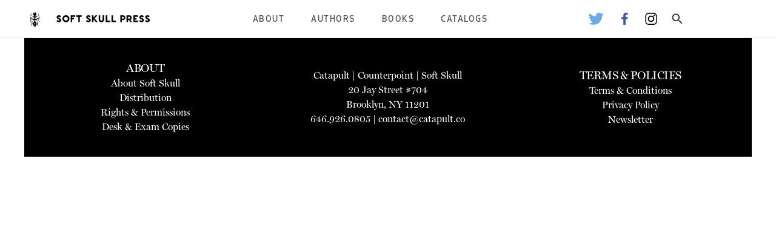

--- FILE ---
content_type: text/html; charset=UTF-8
request_url: http://softskull.com/hobart-publishes-icicles-a-new-essay-by-chelsea-martin/
body_size: 7566
content:
<!-- INDEX -->
<!doctype html>
<html class="no-js" lang="en" dir="ltr">
	<head>
		<meta charset="utf-8">
		<meta http-equiv="x-ua-compatible" content="ie=edge">
		<meta name="viewport" content="width=device-width, initial-scale=1.0">
		<!-- TYPE: post -->
		<meta name='robots' content='max-image-preview:large' />
	<style>img:is([sizes="auto" i], [sizes^="auto," i]) { contain-intrinsic-size: 3000px 1500px }</style>
	<link rel='dns-prefetch' href='//a.omappapi.com' />
<link rel="alternate" type="application/rss+xml" title="Soft Skull Press &raquo; Hobart publishes &#8220;The Icicles,&#8221; a new essay by Chelsea Martin Comments Feed" href="https://softskull.com/hobart-publishes-icicles-a-new-essay-by-chelsea-martin/feed/" />
		<!-- This site uses the Google Analytics by MonsterInsights plugin v9.11.1 - Using Analytics tracking - https://www.monsterinsights.com/ -->
		<!-- Note: MonsterInsights is not currently configured on this site. The site owner needs to authenticate with Google Analytics in the MonsterInsights settings panel. -->
					<!-- No tracking code set -->
				<!-- / Google Analytics by MonsterInsights -->
		<script type="text/javascript">
/* <![CDATA[ */
window._wpemojiSettings = {"baseUrl":"https:\/\/s.w.org\/images\/core\/emoji\/16.0.1\/72x72\/","ext":".png","svgUrl":"https:\/\/s.w.org\/images\/core\/emoji\/16.0.1\/svg\/","svgExt":".svg","source":{"concatemoji":"http:\/\/softskull.com\/wp-includes\/js\/wp-emoji-release.min.js?ver=6.8.3"}};
/*! This file is auto-generated */
!function(s,n){var o,i,e;function c(e){try{var t={supportTests:e,timestamp:(new Date).valueOf()};sessionStorage.setItem(o,JSON.stringify(t))}catch(e){}}function p(e,t,n){e.clearRect(0,0,e.canvas.width,e.canvas.height),e.fillText(t,0,0);var t=new Uint32Array(e.getImageData(0,0,e.canvas.width,e.canvas.height).data),a=(e.clearRect(0,0,e.canvas.width,e.canvas.height),e.fillText(n,0,0),new Uint32Array(e.getImageData(0,0,e.canvas.width,e.canvas.height).data));return t.every(function(e,t){return e===a[t]})}function u(e,t){e.clearRect(0,0,e.canvas.width,e.canvas.height),e.fillText(t,0,0);for(var n=e.getImageData(16,16,1,1),a=0;a<n.data.length;a++)if(0!==n.data[a])return!1;return!0}function f(e,t,n,a){switch(t){case"flag":return n(e,"\ud83c\udff3\ufe0f\u200d\u26a7\ufe0f","\ud83c\udff3\ufe0f\u200b\u26a7\ufe0f")?!1:!n(e,"\ud83c\udde8\ud83c\uddf6","\ud83c\udde8\u200b\ud83c\uddf6")&&!n(e,"\ud83c\udff4\udb40\udc67\udb40\udc62\udb40\udc65\udb40\udc6e\udb40\udc67\udb40\udc7f","\ud83c\udff4\u200b\udb40\udc67\u200b\udb40\udc62\u200b\udb40\udc65\u200b\udb40\udc6e\u200b\udb40\udc67\u200b\udb40\udc7f");case"emoji":return!a(e,"\ud83e\udedf")}return!1}function g(e,t,n,a){var r="undefined"!=typeof WorkerGlobalScope&&self instanceof WorkerGlobalScope?new OffscreenCanvas(300,150):s.createElement("canvas"),o=r.getContext("2d",{willReadFrequently:!0}),i=(o.textBaseline="top",o.font="600 32px Arial",{});return e.forEach(function(e){i[e]=t(o,e,n,a)}),i}function t(e){var t=s.createElement("script");t.src=e,t.defer=!0,s.head.appendChild(t)}"undefined"!=typeof Promise&&(o="wpEmojiSettingsSupports",i=["flag","emoji"],n.supports={everything:!0,everythingExceptFlag:!0},e=new Promise(function(e){s.addEventListener("DOMContentLoaded",e,{once:!0})}),new Promise(function(t){var n=function(){try{var e=JSON.parse(sessionStorage.getItem(o));if("object"==typeof e&&"number"==typeof e.timestamp&&(new Date).valueOf()<e.timestamp+604800&&"object"==typeof e.supportTests)return e.supportTests}catch(e){}return null}();if(!n){if("undefined"!=typeof Worker&&"undefined"!=typeof OffscreenCanvas&&"undefined"!=typeof URL&&URL.createObjectURL&&"undefined"!=typeof Blob)try{var e="postMessage("+g.toString()+"("+[JSON.stringify(i),f.toString(),p.toString(),u.toString()].join(",")+"));",a=new Blob([e],{type:"text/javascript"}),r=new Worker(URL.createObjectURL(a),{name:"wpTestEmojiSupports"});return void(r.onmessage=function(e){c(n=e.data),r.terminate(),t(n)})}catch(e){}c(n=g(i,f,p,u))}t(n)}).then(function(e){for(var t in e)n.supports[t]=e[t],n.supports.everything=n.supports.everything&&n.supports[t],"flag"!==t&&(n.supports.everythingExceptFlag=n.supports.everythingExceptFlag&&n.supports[t]);n.supports.everythingExceptFlag=n.supports.everythingExceptFlag&&!n.supports.flag,n.DOMReady=!1,n.readyCallback=function(){n.DOMReady=!0}}).then(function(){return e}).then(function(){var e;n.supports.everything||(n.readyCallback(),(e=n.source||{}).concatemoji?t(e.concatemoji):e.wpemoji&&e.twemoji&&(t(e.twemoji),t(e.wpemoji)))}))}((window,document),window._wpemojiSettings);
/* ]]> */
</script>
<style id='wp-emoji-styles-inline-css' type='text/css'>

	img.wp-smiley, img.emoji {
		display: inline !important;
		border: none !important;
		box-shadow: none !important;
		height: 1em !important;
		width: 1em !important;
		margin: 0 0.07em !important;
		vertical-align: -0.1em !important;
		background: none !important;
		padding: 0 !important;
	}
</style>
<link rel='stylesheet' id='wp-block-library-css' href='http://s37710.pcdn.co/wp-includes/css/dist/block-library/style.min.css?ver=6.8.3' type='text/css' media='all' />
<style id='classic-theme-styles-inline-css' type='text/css'>
/*! This file is auto-generated */
.wp-block-button__link{color:#fff;background-color:#32373c;border-radius:9999px;box-shadow:none;text-decoration:none;padding:calc(.667em + 2px) calc(1.333em + 2px);font-size:1.125em}.wp-block-file__button{background:#32373c;color:#fff;text-decoration:none}
</style>
<style id='global-styles-inline-css' type='text/css'>
:root{--wp--preset--aspect-ratio--square: 1;--wp--preset--aspect-ratio--4-3: 4/3;--wp--preset--aspect-ratio--3-4: 3/4;--wp--preset--aspect-ratio--3-2: 3/2;--wp--preset--aspect-ratio--2-3: 2/3;--wp--preset--aspect-ratio--16-9: 16/9;--wp--preset--aspect-ratio--9-16: 9/16;--wp--preset--color--black: #000000;--wp--preset--color--cyan-bluish-gray: #abb8c3;--wp--preset--color--white: #ffffff;--wp--preset--color--pale-pink: #f78da7;--wp--preset--color--vivid-red: #cf2e2e;--wp--preset--color--luminous-vivid-orange: #ff6900;--wp--preset--color--luminous-vivid-amber: #fcb900;--wp--preset--color--light-green-cyan: #7bdcb5;--wp--preset--color--vivid-green-cyan: #00d084;--wp--preset--color--pale-cyan-blue: #8ed1fc;--wp--preset--color--vivid-cyan-blue: #0693e3;--wp--preset--color--vivid-purple: #9b51e0;--wp--preset--gradient--vivid-cyan-blue-to-vivid-purple: linear-gradient(135deg,rgba(6,147,227,1) 0%,rgb(155,81,224) 100%);--wp--preset--gradient--light-green-cyan-to-vivid-green-cyan: linear-gradient(135deg,rgb(122,220,180) 0%,rgb(0,208,130) 100%);--wp--preset--gradient--luminous-vivid-amber-to-luminous-vivid-orange: linear-gradient(135deg,rgba(252,185,0,1) 0%,rgba(255,105,0,1) 100%);--wp--preset--gradient--luminous-vivid-orange-to-vivid-red: linear-gradient(135deg,rgba(255,105,0,1) 0%,rgb(207,46,46) 100%);--wp--preset--gradient--very-light-gray-to-cyan-bluish-gray: linear-gradient(135deg,rgb(238,238,238) 0%,rgb(169,184,195) 100%);--wp--preset--gradient--cool-to-warm-spectrum: linear-gradient(135deg,rgb(74,234,220) 0%,rgb(151,120,209) 20%,rgb(207,42,186) 40%,rgb(238,44,130) 60%,rgb(251,105,98) 80%,rgb(254,248,76) 100%);--wp--preset--gradient--blush-light-purple: linear-gradient(135deg,rgb(255,206,236) 0%,rgb(152,150,240) 100%);--wp--preset--gradient--blush-bordeaux: linear-gradient(135deg,rgb(254,205,165) 0%,rgb(254,45,45) 50%,rgb(107,0,62) 100%);--wp--preset--gradient--luminous-dusk: linear-gradient(135deg,rgb(255,203,112) 0%,rgb(199,81,192) 50%,rgb(65,88,208) 100%);--wp--preset--gradient--pale-ocean: linear-gradient(135deg,rgb(255,245,203) 0%,rgb(182,227,212) 50%,rgb(51,167,181) 100%);--wp--preset--gradient--electric-grass: linear-gradient(135deg,rgb(202,248,128) 0%,rgb(113,206,126) 100%);--wp--preset--gradient--midnight: linear-gradient(135deg,rgb(2,3,129) 0%,rgb(40,116,252) 100%);--wp--preset--font-size--small: 13px;--wp--preset--font-size--medium: 20px;--wp--preset--font-size--large: 36px;--wp--preset--font-size--x-large: 42px;--wp--preset--spacing--20: 0.44rem;--wp--preset--spacing--30: 0.67rem;--wp--preset--spacing--40: 1rem;--wp--preset--spacing--50: 1.5rem;--wp--preset--spacing--60: 2.25rem;--wp--preset--spacing--70: 3.38rem;--wp--preset--spacing--80: 5.06rem;--wp--preset--shadow--natural: 6px 6px 9px rgba(0, 0, 0, 0.2);--wp--preset--shadow--deep: 12px 12px 50px rgba(0, 0, 0, 0.4);--wp--preset--shadow--sharp: 6px 6px 0px rgba(0, 0, 0, 0.2);--wp--preset--shadow--outlined: 6px 6px 0px -3px rgba(255, 255, 255, 1), 6px 6px rgba(0, 0, 0, 1);--wp--preset--shadow--crisp: 6px 6px 0px rgba(0, 0, 0, 1);}:where(.is-layout-flex){gap: 0.5em;}:where(.is-layout-grid){gap: 0.5em;}body .is-layout-flex{display: flex;}.is-layout-flex{flex-wrap: wrap;align-items: center;}.is-layout-flex > :is(*, div){margin: 0;}body .is-layout-grid{display: grid;}.is-layout-grid > :is(*, div){margin: 0;}:where(.wp-block-columns.is-layout-flex){gap: 2em;}:where(.wp-block-columns.is-layout-grid){gap: 2em;}:where(.wp-block-post-template.is-layout-flex){gap: 1.25em;}:where(.wp-block-post-template.is-layout-grid){gap: 1.25em;}.has-black-color{color: var(--wp--preset--color--black) !important;}.has-cyan-bluish-gray-color{color: var(--wp--preset--color--cyan-bluish-gray) !important;}.has-white-color{color: var(--wp--preset--color--white) !important;}.has-pale-pink-color{color: var(--wp--preset--color--pale-pink) !important;}.has-vivid-red-color{color: var(--wp--preset--color--vivid-red) !important;}.has-luminous-vivid-orange-color{color: var(--wp--preset--color--luminous-vivid-orange) !important;}.has-luminous-vivid-amber-color{color: var(--wp--preset--color--luminous-vivid-amber) !important;}.has-light-green-cyan-color{color: var(--wp--preset--color--light-green-cyan) !important;}.has-vivid-green-cyan-color{color: var(--wp--preset--color--vivid-green-cyan) !important;}.has-pale-cyan-blue-color{color: var(--wp--preset--color--pale-cyan-blue) !important;}.has-vivid-cyan-blue-color{color: var(--wp--preset--color--vivid-cyan-blue) !important;}.has-vivid-purple-color{color: var(--wp--preset--color--vivid-purple) !important;}.has-black-background-color{background-color: var(--wp--preset--color--black) !important;}.has-cyan-bluish-gray-background-color{background-color: var(--wp--preset--color--cyan-bluish-gray) !important;}.has-white-background-color{background-color: var(--wp--preset--color--white) !important;}.has-pale-pink-background-color{background-color: var(--wp--preset--color--pale-pink) !important;}.has-vivid-red-background-color{background-color: var(--wp--preset--color--vivid-red) !important;}.has-luminous-vivid-orange-background-color{background-color: var(--wp--preset--color--luminous-vivid-orange) !important;}.has-luminous-vivid-amber-background-color{background-color: var(--wp--preset--color--luminous-vivid-amber) !important;}.has-light-green-cyan-background-color{background-color: var(--wp--preset--color--light-green-cyan) !important;}.has-vivid-green-cyan-background-color{background-color: var(--wp--preset--color--vivid-green-cyan) !important;}.has-pale-cyan-blue-background-color{background-color: var(--wp--preset--color--pale-cyan-blue) !important;}.has-vivid-cyan-blue-background-color{background-color: var(--wp--preset--color--vivid-cyan-blue) !important;}.has-vivid-purple-background-color{background-color: var(--wp--preset--color--vivid-purple) !important;}.has-black-border-color{border-color: var(--wp--preset--color--black) !important;}.has-cyan-bluish-gray-border-color{border-color: var(--wp--preset--color--cyan-bluish-gray) !important;}.has-white-border-color{border-color: var(--wp--preset--color--white) !important;}.has-pale-pink-border-color{border-color: var(--wp--preset--color--pale-pink) !important;}.has-vivid-red-border-color{border-color: var(--wp--preset--color--vivid-red) !important;}.has-luminous-vivid-orange-border-color{border-color: var(--wp--preset--color--luminous-vivid-orange) !important;}.has-luminous-vivid-amber-border-color{border-color: var(--wp--preset--color--luminous-vivid-amber) !important;}.has-light-green-cyan-border-color{border-color: var(--wp--preset--color--light-green-cyan) !important;}.has-vivid-green-cyan-border-color{border-color: var(--wp--preset--color--vivid-green-cyan) !important;}.has-pale-cyan-blue-border-color{border-color: var(--wp--preset--color--pale-cyan-blue) !important;}.has-vivid-cyan-blue-border-color{border-color: var(--wp--preset--color--vivid-cyan-blue) !important;}.has-vivid-purple-border-color{border-color: var(--wp--preset--color--vivid-purple) !important;}.has-vivid-cyan-blue-to-vivid-purple-gradient-background{background: var(--wp--preset--gradient--vivid-cyan-blue-to-vivid-purple) !important;}.has-light-green-cyan-to-vivid-green-cyan-gradient-background{background: var(--wp--preset--gradient--light-green-cyan-to-vivid-green-cyan) !important;}.has-luminous-vivid-amber-to-luminous-vivid-orange-gradient-background{background: var(--wp--preset--gradient--luminous-vivid-amber-to-luminous-vivid-orange) !important;}.has-luminous-vivid-orange-to-vivid-red-gradient-background{background: var(--wp--preset--gradient--luminous-vivid-orange-to-vivid-red) !important;}.has-very-light-gray-to-cyan-bluish-gray-gradient-background{background: var(--wp--preset--gradient--very-light-gray-to-cyan-bluish-gray) !important;}.has-cool-to-warm-spectrum-gradient-background{background: var(--wp--preset--gradient--cool-to-warm-spectrum) !important;}.has-blush-light-purple-gradient-background{background: var(--wp--preset--gradient--blush-light-purple) !important;}.has-blush-bordeaux-gradient-background{background: var(--wp--preset--gradient--blush-bordeaux) !important;}.has-luminous-dusk-gradient-background{background: var(--wp--preset--gradient--luminous-dusk) !important;}.has-pale-ocean-gradient-background{background: var(--wp--preset--gradient--pale-ocean) !important;}.has-electric-grass-gradient-background{background: var(--wp--preset--gradient--electric-grass) !important;}.has-midnight-gradient-background{background: var(--wp--preset--gradient--midnight) !important;}.has-small-font-size{font-size: var(--wp--preset--font-size--small) !important;}.has-medium-font-size{font-size: var(--wp--preset--font-size--medium) !important;}.has-large-font-size{font-size: var(--wp--preset--font-size--large) !important;}.has-x-large-font-size{font-size: var(--wp--preset--font-size--x-large) !important;}
:where(.wp-block-post-template.is-layout-flex){gap: 1.25em;}:where(.wp-block-post-template.is-layout-grid){gap: 1.25em;}
:where(.wp-block-columns.is-layout-flex){gap: 2em;}:where(.wp-block-columns.is-layout-grid){gap: 2em;}
:root :where(.wp-block-pullquote){font-size: 1.5em;line-height: 1.6;}
</style>
<link rel='stylesheet' id='foundation-css' href='http://s37710.pcdn.co/wp-content/themes/catapult/css/foundation.css?ver=6.6.3' type='text/css' media='all' />
<link rel='stylesheet' id='catapult-css' href='http://s37710.pcdn.co/wp-content/themes/catapult/css/catapult.css?ver=1.3.1' type='text/css' media='all' />
<link rel='stylesheet' id='flexslider-css' href='http://s37710.pcdn.co/wp-content/themes/catapult/css/flexslider.css?ver=1.0' type='text/css' media='all' />
<script type="text/javascript" src="http://s37710.pcdn.co/wp-includes/js/jquery/jquery.min.js?ver=3.7.1" id="jquery-core-js"></script>
<script type="text/javascript" src="http://s37710.pcdn.co/wp-includes/js/jquery/jquery-migrate.min.js?ver=3.4.1" id="jquery-migrate-js"></script>
<link rel="https://api.w.org/" href="https://softskull.com/wp-json/" /><link rel="alternate" title="JSON" type="application/json" href="https://softskull.com/wp-json/wp/v2/posts/13940" /><link rel="EditURI" type="application/rsd+xml" title="RSD" href="https://softskull.com/xmlrpc.php?rsd" />
<meta name="generator" content="WordPress 6.8.3" />
<link rel="canonical" href="https://softskull.com/hobart-publishes-icicles-a-new-essay-by-chelsea-martin/" />
<link rel='shortlink' href='https://softskull.com/?p=13940' />
<link rel="alternate" title="oEmbed (JSON)" type="application/json+oembed" href="https://softskull.com/wp-json/oembed/1.0/embed?url=https%3A%2F%2Fsoftskull.com%2Fhobart-publishes-icicles-a-new-essay-by-chelsea-martin%2F" />
<link rel="alternate" title="oEmbed (XML)" type="text/xml+oembed" href="https://softskull.com/wp-json/oembed/1.0/embed?url=https%3A%2F%2Fsoftskull.com%2Fhobart-publishes-icicles-a-new-essay-by-chelsea-martin%2F&#038;format=xml" />
		<script type="text/javascript">
		var ajaxurl = 'https://softskull.com/wp-admin/admin-ajax.php';
		var themeurl = 'http://s37710.pcdn.co/wp-content/themes/catapult';
		</script>
		<script type="text/javascript">
var ajaxurl = 'https://softskull.com/wp-admin/admin-ajax.php';
var themeurl = 'http://s37710.pcdn.co/wp-content/themes/catapult';
</script>

<!-- Jetpack Open Graph Tags -->
<meta property="og:type" content="article" />
<meta property="og:title" content="Hobart publishes &#8220;The Icicles,&#8221; a new essay by Chelsea Martin" />
<meta property="og:url" content="https://softskull.com/hobart-publishes-icicles-a-new-essay-by-chelsea-martin/" />
<meta property="og:description" content="One of my mom’s clients from her hair salon owned a trinket shop in our small town. During the holidays my mom and I would go there to look at the Christmas ornaments. We could afford to buy one ne…" />
<meta property="article:published_time" content="2017-12-23T22:03:50+00:00" />
<meta property="article:modified_time" content="2018-01-02T22:13:51+00:00" />
<meta property="og:site_name" content="Soft Skull Press" />
<meta property="og:image" content="http://s37710.pcdn.co/wp-content/uploads/2018/01/full_cropped_the-studio_landscape.jpg" />
<meta property="og:image:width" content="675" />
<meta property="og:image:height" content="505" />
<meta property="og:image:alt" content="" />
<meta property="og:locale" content="en_US" />
<meta name="twitter:text:title" content="&lt;i&gt;Hobart&lt;/i&gt; publishes &#8220;The Icicles,&#8221; a new essay by Chelsea Martin" />
<meta name="twitter:image" content="http://s37710.pcdn.co/wp-content/uploads/2018/01/full_cropped_the-studio_landscape.jpg?w=640" />
<meta name="twitter:card" content="summary_large_image" />

<!-- End Jetpack Open Graph Tags -->
<link rel="icon" href="http://s37710.pcdn.co/wp-content/uploads/2020/11/cropped-SOFT-SKULL_favicon-32x32.png" sizes="32x32" />
<link rel="icon" href="http://s37710.pcdn.co/wp-content/uploads/2020/11/cropped-SOFT-SKULL_favicon-192x192.png" sizes="192x192" />
<link rel="apple-touch-icon" href="http://s37710.pcdn.co/wp-content/uploads/2020/11/cropped-SOFT-SKULL_favicon-180x180.png" />
<meta name="msapplication-TileImage" content="http://s37710.pcdn.co/wp-content/uploads/2020/11/cropped-SOFT-SKULL_favicon-270x270.png" />
		
		<style>
						body .newsletter-signup {
					background-color: #f97639;
				}
				body .book-detail-container .book-info .book-format-container .tabs .tabs-title.is-active a,
				body .title-bar .title-bar-right ul li.menu-item .sub-menu li.menu-item a:hover,
				body.home .home-bottom-text .other-imprints a {
					color: #f97639;
				}
				body .book-detail-container .book-info .book-format-container .buy-now-container .button {
					background-color: #f97639;
				}
								body .newsletter-signup .form-cell .form-container form input[type="button"] {
					background-color: #000000;
				}
						</style>
	</head>
	<body class="wp-singular post-template-default single single-post postid-13940 single-format-standard wp-theme-catapult" itemscope itemtype="http://schema.org/WebPage">
	<div class="off-canvas-absolute position-left" id="slideOutMenu" data-off-canvas>
				<div class="search-box">
			<div class="search-container">
				<form action="/" method="post">
					<input type="text" name="s">
					<input type="submit" value="Search">
				</form>
			</div>
		</div>
	</div>
	<div class="off-canvas-content" data-off-canvas-content>
		<div data-sticky-container>
			<div class="title-bar" data-sticky data-options="marginTop:0;" style="width:100%">
				<div class="title-bar-left">
					<button type="button" data-toggle="slideOutMenu"><img src="/wp-content/themes/catapult/img/menu-icon.png" alt="Menu"></button>
										<a href="/"><img src="http://s37710.pcdn.co/wp-content/uploads/2023/05/Soft-Skull-Web.png" alt="Soft Skull Press"></a>
				</div>
				<div class="title-bar-right">
					<div class="menu-top-menu-container"><ul id="main-nav-menu" class="main-nav-menu"><li id="menu-item-872" class="pixels-230 menu-item menu-item-type-post_type menu-item-object-page menu-item-has-children menu-item-872"><a href="https://softskull.com/about-us/">About</a>
<ul class="sub-menu">
	<li id="menu-item-7096" class="menu-item menu-item-type-post_type menu-item-object-page menu-item-7096"><a href="https://softskull.com/faqs/">FAQs</a></li>
	<li id="menu-item-16629" class="menu-item menu-item-type-post_type menu-item-object-page menu-item-16629"><a href="https://softskull.com/who-we-are/">Who We Are</a></li>
</ul>
</li>
<li id="menu-item-16630" class="menu-item menu-item-type-custom menu-item-object-custom menu-item-16630"><a href="https://softskull.com/bookauthor/">Authors</a></li>
<li id="menu-item-8100" class="pixels-140 menu-item menu-item-type-custom menu-item-object-custom menu-item-has-children menu-item-8100"><a>Books</a>
<ul class="sub-menu">
	<li id="menu-item-310" class="menu-item menu-item-type-custom menu-item-object-custom menu-item-310"><a href="https://softskull.com/category/fiction/">Fiction</a></li>
	<li id="menu-item-16631" class="menu-item menu-item-type-custom menu-item-object-custom menu-item-16631"><a href="https://softskull.com/category/poetry/">Poetry</a></li>
	<li id="menu-item-311" class="menu-item menu-item-type-custom menu-item-object-custom menu-item-311"><a href="https://softskull.com/category/nonfiction/">Nonfiction</a></li>
</ul>
</li>
<li id="menu-item-16632" class="menu-item menu-item-type-custom menu-item-object-custom menu-item-has-children menu-item-16632"><a href="#">Catalogs</a>
<ul class="sub-menu">
	<li id="menu-item-16634" class="menu-item menu-item-type-custom menu-item-object-custom menu-item-16634"><a href="https://books.catapult.co/catalogs/">Spring 2026</a></li>
	<li id="menu-item-16633" class="menu-item menu-item-type-custom menu-item-object-custom menu-item-16633"><a href="https://books.catapult.co/catalogs/">Fall 2025</a></li>
</ul>
</li>
</ul></div>					<ul class="header-social-icons">
														<li><a href="https://twitter.com/softskull"><img src="http://s37710.pcdn.co/wp-content/themes/catapult/img/social-twitter.webp" alt="Twitter Logo"></a></li>
																<li><a href="https://www.facebook.com/softskull"><img src="http://s37710.pcdn.co/wp-content/themes/catapult/img/social-fb.webp" alt="Facebook Logo"></a></li>
																<li><a href="https://www.instagram.com/softskullpress/"><img src="http://s37710.pcdn.co/wp-content/themes/catapult/img/social-insta.webp" alt="Instagram Logo"></a></li>
														<li><a class="search_button"><img src="http://s37710.pcdn.co/wp-content/themes/catapult/img/ic_search.svg" alt="Search"></a></li>
					</ul>
				</div>

				<div class="search-box">
					<div class="search-container">
						<form action="/" method="post">
							<input type="text" name="s">
							<input type="submit" value="Search">
						</form>
					</div>
				</div>
			</div>
		</div>

			<div class="grid-container footer-container">
				<div class="grid-x grid-padding-x">
					<div class="large-4 cell left-cell">
						<div>
													<h4>About</h4>
							<li id="menu-item-16645" class="menu-item menu-item-type-post_type menu-item-object-page menu-item-16645"><a href="https://softskull.com/who-we-are/">About Soft Skull</a></li>
<li id="menu-item-16646" class="menu-item menu-item-type-custom menu-item-object-custom menu-item-16646"><a href="https://books.catapult.co/distribution/">Distribution</a></li>
<li id="menu-item-16647" class="menu-item menu-item-type-custom menu-item-object-custom menu-item-16647"><a href="https://books.catapult.co/rights-permissions/">Rights &#038; Permissions</a></li>
<li id="menu-item-16648" class="menu-item menu-item-type-custom menu-item-object-custom menu-item-16648"><a href="https://books.catapult.co/desk-exam-copies/">Desk &#038; Exam Copies</a></li>
						</div>
					</div>
					<div class="large-4 cell company-info">
																		<a href="https://catapult.co">Catapult</a> | <a href="https://www.counterpointpress.com">Counterpoint</a> | <a href="https://softskull.com">Soft Skull</a><br/>
												20 Jay Street #704<br/>						Brooklyn, NY 11201<br/>						646.926.0805 | <a href="mailto:contact@catapult.co">contact@catapult.co</a><br/>					</div>
					<div class="large-4 cell right-cell">
						<div>
													<h4>Terms &amp; Policies</h4>
							<li id="menu-item-16649" class="menu-item menu-item-type-custom menu-item-object-custom menu-item-16649"><a href="https://books.catapult.co/terms-conditions/">Terms &#038; Conditions</a></li>
<li id="menu-item-16650" class="menu-item menu-item-type-custom menu-item-object-custom menu-item-16650"><a href="https://books.catapult.co/privacy-policy/">Privacy Policy</a></li>
<li id="menu-item-16651" class="menu-item menu-item-type-custom menu-item-object-custom menu-item-16651"><a href="https://books.catapult.co/newsletter/">Newsletter</a></li>
						</div>
					</div>
				</div>
			</div>
		
		</div>
				<!-- Global site tag (gtag.js) - Google Analytics -->
		<script async src="https://www.googletagmanager.com/gtag/js?id=G-L0031K67G1"></script>
		<script>
		window.dataLayer = window.dataLayer || [];
		function gtag(){dataLayer.push(arguments);}
		gtag('js', new Date());

		gtag('config', 'G-L0031K67G1');
		</script>
			</body>
	<script type="speculationrules">
{"prefetch":[{"source":"document","where":{"and":[{"href_matches":"\/*"},{"not":{"href_matches":["\/wp-*.php","\/wp-admin\/*","\/wp-content\/uploads\/*","\/wp-content\/*","\/wp-content\/plugins\/*","\/wp-content\/themes\/catapult\/*","\/*\\?(.+)"]}},{"not":{"selector_matches":"a[rel~=\"nofollow\"]"}},{"not":{"selector_matches":".no-prefetch, .no-prefetch a"}}]},"eagerness":"conservative"}]}
</script>
<!-- This site is converting visitors into subscribers and customers with OptinMonster - https://optinmonster.com :: Campaign Title: Soft Skull --><div id="om-jip6y7rync6jglxulucx-holder"></div><script>var jip6y7rync6jglxulucx,jip6y7rync6jglxulucx_poll=function(){var r=0;return function(n,l){clearInterval(r),r=setInterval(n,l)}}();!function(e,t,n){if(e.getElementById(n)){jip6y7rync6jglxulucx_poll(function(){if(window['om_loaded']){if(!jip6y7rync6jglxulucx){jip6y7rync6jglxulucx=new OptinMonsterApp();return jip6y7rync6jglxulucx.init({"u":"2051.691042","staging":0,"dev":0,"beta":0});}}},25);return;}var d=false,o=e.createElement(t);o.id=n,o.src="https://a.optnmstr.com/app/js/api.min.js",o.async=true,o.onload=o.onreadystatechange=function(){if(!d){if(!this.readyState||this.readyState==="loaded"||this.readyState==="complete"){try{d=om_loaded=true;jip6y7rync6jglxulucx=new OptinMonsterApp();jip6y7rync6jglxulucx.init({"u":"2051.691042","staging":0,"dev":0,"beta":0});o.onload=o.onreadystatechange=null;}catch(t){}}}};(document.getElementsByTagName("head")[0]||document.documentElement).appendChild(o)}(document,"script","omapi-script");</script><!-- / OptinMonster -->		<script type="text/javascript">
		var jip6y7rync6jglxulucx_shortcode = true;		</script>
		<script type="text/javascript" src="http://s37710.pcdn.co/wp-content/themes/catapult/js/vendor.js?ver=6.6.3" id="foundation-vendor-js"></script>
<script type="text/javascript" src="http://s37710.pcdn.co/wp-content/themes/catapult/js/foundation.js?ver=6.6.3" id="foundation-js"></script>
<script type="text/javascript" src="http://s37710.pcdn.co/wp-content/themes/catapult/js/jquery.flexslider-min.js?ver=6.6.3" id="flexslider-js"></script>
<script type="text/javascript" src="http://s37710.pcdn.co/wp-content/themes/catapult/js/catapult.js?ver=1.3.1" id="catapult-js"></script>
<script>(function(d){var s=d.createElement("script");s.type="text/javascript";s.src="https://a.omappapi.com/app/js/api.min.js";s.async=true;s.id="omapi-script";d.getElementsByTagName("head")[0].appendChild(s);})(document);</script><script type="text/javascript" src="http://s37710.pcdn.co/wp-content/plugins/optinmonster/assets/dist/js/helper.min.js?ver=2.16.22" id="optinmonster-wp-helper-js"></script>
		<script type="text/javascript">var omapi_localized = {
			ajax: 'https://softskull.com/wp-admin/admin-ajax.php?optin-monster-ajax-route=1',
			nonce: '137bec3b63',
			slugs:
			{"jip6y7rync6jglxulucx":{"slug":"jip6y7rync6jglxulucx","mailpoet":false}}		};</script>
				<script type="text/javascript">var omapi_data = {"object_id":13940,"object_key":"post","object_type":"post","term_ids":[321,319,232],"wp_json":"https:\/\/softskull.com\/wp-json","wc_active":false,"edd_active":false,"nonce":"706fb29c0f"};</script>
		</html>

--- FILE ---
content_type: text/javascript
request_url: http://s37710.pcdn.co/wp-content/themes/catapult/js/catapult.js?ver=1.3.1
body_size: 581
content:
jQuery(function($) {
	$(document).foundation();

	$('.title-bar').on('sticky.zf.stuckto:top', function(){
		$(this).addClass('shrink');

	}).on('sticky.zf.unstuckfrom:top', function(){
		$(this).removeClass('shrink');
	});

	$('.flexslider').flexslider({
		animation: "slide",
		animationLoop: false,
		touch: true,
		maxItems: 4,
		itemWidth: 275,
		itemMargin: 15
	});

	$('.search_button').click(function() {
		$('.search-box').css('display', 'block');
	});

	$('.store-link-bn.print').click(function(e){
		var target = e.currentTarget;
		var destination = target.href;

		logHit('B&N', 'Print', destination);
		return false;
	});

	$('.store-link-bn.ebook').click(function(e){
		var target = e.currentTarget;
		var destination = target.href;

		logHit('B&N', 'E-Book', destination);
		return false;
	});
	
	$('.store-link-ib').click(function(e){
		var target = e.currentTarget;
		var destination = target.href;

		logHit('Indiebound', 'Print', destination);
		return false;
	});

	$('.store-link-bs').click(function(e){
		var target = e.currentTarget;
		var destination = target.href;

		logHit('Book Shop', 'Print', destination);
		return false;
	});

	$('.store-link-amazon.print').click(function(e){
		var target = e.currentTarget;
		var destination = target.href;

		logHit('Amazon', 'Print', destination);
		return false;
	});

	$('.store-link-amazon.ebook').click(function(e){
		var target = e.currentTarget;
		var destination = target.href;

		logHit('Amazon', 'E-Book', destination);
		return false;
	});

	$('.store-link-ap').click(function(e){
		var target = e.currentTarget;
		var destination = target.href;

		logHit('Apple', 'E-Book', destination);
		return false;
	});

	$('.store-link-go').click(function(e){
		var target = e.currentTarget;
		var destination = target.href;

		logHit('Google', 'E-Book', destination);
		return false;
	});

	function logHit(label, format, destination) {
		gtag('event', 'Click', {
			'event_category':'Buy',
			'event_label': label,
			'product_format': format,
			'event_callback': function() {
				var win = window.open(destination, '_blank');
				if (win) win.focus();
			}
		});
	}
});
